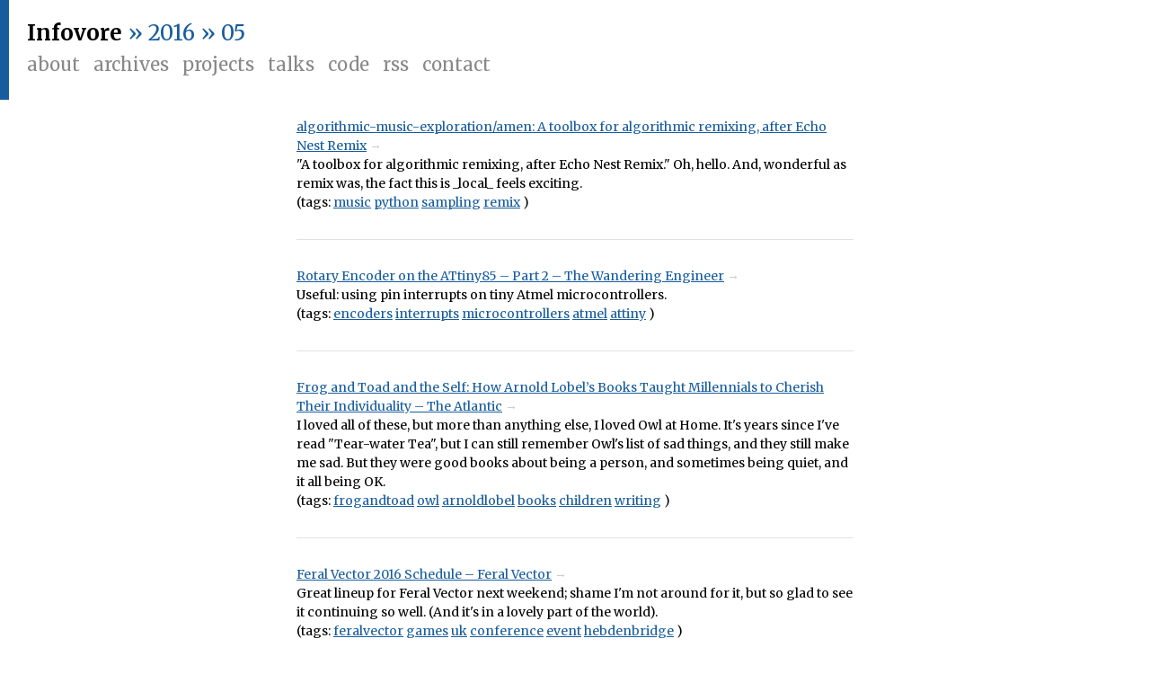

--- FILE ---
content_type: text/html;charset=UTF-8
request_url: https://www.infovore.org/archives/2016/05/
body_size: 6885
content:
<html>
<head>
  <title>Infovore &raquo; 2016 &raquo; May
    </title>

  <meta http-equiv="Content-Type" content="text/html; charset=UTF-8" />
  <meta name="viewport" content="width=device-width, initial-scale=1.0, maximum-scale=1.0" />

  <link rel="icon" href="/wp-content/themes/infovore2015/favicon.ico"/>
    
  <link rel="alternate" type="application/rss+xml" title="RSS 2.0" href="https://www.infovore.org/feed/rss/" />
  <link rel="pingback" href="https://www.infovore.org/wp/xmlrpc.php" />

  <!-- openID stuff-->
  <link rel="openid.server" href="http://www.livejournal.com/openid/server.bml" />
  <link rel="openid.delegate" href="http://infov0re.livejournal.com/" />

  <link href='https://fonts.googleapis.com/css?family=Merriweather:400,300,700,700italic,400italic,300italic' rel='stylesheet' type='text/css'>
  <link rel='dns-prefetch' href='//cdnjs.cloudflare.com' />
<link rel='dns-prefetch' href='//s.w.org' />
		<script type="text/javascript">
			window._wpemojiSettings = {"baseUrl":"https:\/\/s.w.org\/images\/core\/emoji\/11\/72x72\/","ext":".png","svgUrl":"https:\/\/s.w.org\/images\/core\/emoji\/11\/svg\/","svgExt":".svg","source":{"concatemoji":"https:\/\/www.infovore.org\/wp\/wp-includes\/js\/wp-emoji-release.min.js?ver=4.9.8"}};
			!function(a,b,c){function d(a,b){var c=String.fromCharCode;l.clearRect(0,0,k.width,k.height),l.fillText(c.apply(this,a),0,0);var d=k.toDataURL();l.clearRect(0,0,k.width,k.height),l.fillText(c.apply(this,b),0,0);var e=k.toDataURL();return d===e}function e(a){var b;if(!l||!l.fillText)return!1;switch(l.textBaseline="top",l.font="600 32px Arial",a){case"flag":return!(b=d([55356,56826,55356,56819],[55356,56826,8203,55356,56819]))&&(b=d([55356,57332,56128,56423,56128,56418,56128,56421,56128,56430,56128,56423,56128,56447],[55356,57332,8203,56128,56423,8203,56128,56418,8203,56128,56421,8203,56128,56430,8203,56128,56423,8203,56128,56447]),!b);case"emoji":return b=d([55358,56760,9792,65039],[55358,56760,8203,9792,65039]),!b}return!1}function f(a){var c=b.createElement("script");c.src=a,c.defer=c.type="text/javascript",b.getElementsByTagName("head")[0].appendChild(c)}var g,h,i,j,k=b.createElement("canvas"),l=k.getContext&&k.getContext("2d");for(j=Array("flag","emoji"),c.supports={everything:!0,everythingExceptFlag:!0},i=0;i<j.length;i++)c.supports[j[i]]=e(j[i]),c.supports.everything=c.supports.everything&&c.supports[j[i]],"flag"!==j[i]&&(c.supports.everythingExceptFlag=c.supports.everythingExceptFlag&&c.supports[j[i]]);c.supports.everythingExceptFlag=c.supports.everythingExceptFlag&&!c.supports.flag,c.DOMReady=!1,c.readyCallback=function(){c.DOMReady=!0},c.supports.everything||(h=function(){c.readyCallback()},b.addEventListener?(b.addEventListener("DOMContentLoaded",h,!1),a.addEventListener("load",h,!1)):(a.attachEvent("onload",h),b.attachEvent("onreadystatechange",function(){"complete"===b.readyState&&c.readyCallback()})),g=c.source||{},g.concatemoji?f(g.concatemoji):g.wpemoji&&g.twemoji&&(f(g.twemoji),f(g.wpemoji)))}(window,document,window._wpemojiSettings);
		</script>
		<style type="text/css">
img.wp-smiley,
img.emoji {
	display: inline !important;
	border: none !important;
	box-shadow: none !important;
	height: 1em !important;
	width: 1em !important;
	margin: 0 .07em !important;
	vertical-align: -0.1em !important;
	background: none !important;
	padding: 0 !important;
}
</style>
<link rel='stylesheet' id='infovore_base_style-css'  href='/wp-content/themes/infovore2015/styles/infovore.css' type='text/css' media='all' />
<link rel='stylesheet' id='highlight_style-css'  href='//cdnjs.cloudflare.com/ajax/libs/highlight.js/9.15.10/styles/tomorrow-night.min.css' type='text/css' media='all' />
<script type='text/javascript' src='//cdnjs.cloudflare.com/ajax/libs/highlight.js/9.15.10/highlight.min.js?ver=4.9.8'></script>
<link rel='https://api.w.org/' href='https://www.infovore.org/wp-json/' />
<link rel="EditURI" type="application/rsd+xml" title="RSD" href="https://www.infovore.org/wp/xmlrpc.php?rsd" />

</head>
  <body>
  <div id="banner">
  <div id='nav'>
    <div id='masthead'>
      <a class='primary' href="https://www.infovore.org">Infovore</a> 
      <span> &raquo; 2016 &raquo; 05</span> 
			    </div>

    <div id='menu'>
      <ul>
        <li><a href='/about'>About</a></li>
        <li><a href='/archives'>Archives</a></li>
        <li><a href='/projects'>Projects</a></li>
        <li><a href='/talks'>Talks</a></li>
        <li><a href='http://github.com/infovore'>Code</a></li>
        <li><a href='https://www.infovore.org/feed/'>RSS</a></li>
        <li><a href='mailto:tom@infovore.org'>Contact</a></li>
      </ul>
      <div class='clearfix'></div>
    </div>
  </div>

  <div id='gallery'>
      </div>
  <div class='clearfix'></div>
</div>
  <div id="main">
    <div id='posts'>
    									<div class="post delicious">
	<div class="post-body">
		<ul class="delicious">
<li>
<div class="delicious-link"><a href="https://github.com/algorithmic-music-exploration/amen">algorithmic-music-exploration/amen: A toolbox for algorithmic remixing, after Echo Nest Remix</a></div>
<div class="delicious-extended">&quot;A toolbox for algorithmic remixing, after Echo Nest Remix.&quot; Oh, hello. And, wonderful as remix was, the fact this is _local_ feels exciting.</div>
<div class="delicious-tags">(tags: <a href="http://pinboard.in/u:infovore/t:music">music</a> <a href="http://pinboard.in/u:infovore/t:python">python</a> <a href="http://pinboard.in/u:infovore/t:sampling">sampling</a> <a href="http://pinboard.in/u:infovore/t:remix">remix</a> )</div>
</li>
</ul>
	</div>
</div>
														<div class="post delicious">
	<div class="post-body">
		<ul class="delicious">
<li>
<div class="delicious-link"><a href="https://thewanderingengineer.com/2014/08/11/rotary-encoder-on-the-attiny85-part-2/">Rotary Encoder on the ATtiny85 &ndash; Part 2 &ndash; The Wandering Engineer</a></div>
<div class="delicious-extended">Useful: using pin interrupts on tiny Atmel microcontrollers.</div>
<div class="delicious-tags">(tags: <a href="http://pinboard.in/u:infovore/t:encoders">encoders</a> <a href="http://pinboard.in/u:infovore/t:interrupts">interrupts</a> <a href="http://pinboard.in/u:infovore/t:microcontrollers">microcontrollers</a> <a href="http://pinboard.in/u:infovore/t:atmel">atmel</a> <a href="http://pinboard.in/u:infovore/t:attiny">attiny</a> )</div>
</li>
</ul>
	</div>
</div>
														<div class="post delicious">
	<div class="post-body">
		<ul class="delicious">
<li>
<div class="delicious-link"><a href="http://www.theatlantic.com/entertainment/archive/2016/05/frog-and-toad-and-the-self/483399/">Frog and Toad and the Self: How Arnold Lobel&#8217;s Books Taught Millennials to Cherish Their Individuality &#8211; The Atlantic</a></div>
<div class="delicious-extended">I loved all of these, but more than anything else, I loved Owl at Home. It&#039;s years since I&#039;ve read &quot;Tear-water Tea&quot;, but I can still remember Owl&#039;s list of sad things, and they still make me sad. But they were good books about being a person, and sometimes being quiet, and it all being OK.</div>
<div class="delicious-tags">(tags: <a href="http://pinboard.in/u:infovore/t:frogandtoad">frogandtoad</a> <a href="http://pinboard.in/u:infovore/t:owl">owl</a> <a href="http://pinboard.in/u:infovore/t:arnoldlobel">arnoldlobel</a> <a href="http://pinboard.in/u:infovore/t:books">books</a> <a href="http://pinboard.in/u:infovore/t:children">children</a> <a href="http://pinboard.in/u:infovore/t:writing">writing</a> )</div>
</li>
</ul>
	</div>
</div>
														<div class="post delicious">
	<div class="post-body">
		<ul class="delicious">
<li>
<div class="delicious-link"><a href="http://feral-vector.com/?p=1688">Feral Vector 2016 Schedule &#8211; Feral Vector</a></div>
<div class="delicious-extended">Great lineup for Feral Vector next weekend; shame I&#039;m not around for it, but so glad to see it continuing so well. (And it&#039;s in a lovely part of the world).</div>
<div class="delicious-tags">(tags: <a href="http://pinboard.in/u:infovore/t:feralvector">feralvector</a> <a href="http://pinboard.in/u:infovore/t:games">games</a> <a href="http://pinboard.in/u:infovore/t:uk">uk</a> <a href="http://pinboard.in/u:infovore/t:conference">conference</a> <a href="http://pinboard.in/u:infovore/t:event">event</a> <a href="http://pinboard.in/u:infovore/t:hebdenbridge">hebdenbridge</a> )</div>
</li>
<li>
<div class="delicious-link"><a href="http://www.caughtbytheriver.net/2016/05/27/alan-garner-ben-myers/">First Light: A Celebration Of Alan Garner &#8211; Caught by the River</a></div>
<div class="delicious-extended">This sounds good.</div>
<div class="delicious-tags">(tags: <a href="http://pinboard.in/u:infovore/t:writing">writing</a> <a href="http://pinboard.in/u:infovore/t:england">england</a> <a href="http://pinboard.in/u:infovore/t:alangarner">alangarner</a> <a href="http://pinboard.in/u:infovore/t:weird">weird</a> )</div>
</li>
</ul>
	</div>
</div>
														<div class="post delicious">
	<div class="post-body">
		<ul class="delicious">
<li>
<div class="delicious-link"><a href="http://pvdm.xs4all.nl/wiki/index.php/Convert_an_AVCHD_/_MTS_file_to_MP4_using_ffmpeg">Convert an AVCHD / MTS file to MP4 using ffmpeg &#8211; PvdMWiki</a></div>
<div class="delicious-extended">Some useful notes. I&#039;m slightly tired of wrestling with MTS.</div>
<div class="delicious-tags">(tags: <a href="http://pinboard.in/u:infovore/t:audio">audio</a> <a href="http://pinboard.in/u:infovore/t:mts">mts</a> <a href="http://pinboard.in/u:infovore/t:mp4">mp4</a> <a href="http://pinboard.in/u:infovore/t:ffmpeg">ffmpeg</a> <a href="http://pinboard.in/u:infovore/t:video">video</a> )</div>
</li>
</ul>
	</div>
</div>
														<div class="post delicious">
	<div class="post-body">
		<ul class="delicious">
<li>
<div class="delicious-link"><a href="https://vimeo.com/167126696?ref=tw-share">Jller &ndash; Prokop Barton&iacute;ček &amp; Benjamin Maus on Vimeo</a></div>
<div class="delicious-extended">Land Art x Robots Happily Sorting Things. Brilliant.</div>
<div class="delicious-tags">(tags: <a href="http://pinboard.in/u:infovore/t:art">art</a> <a href="http://pinboard.in/u:infovore/t:robots">robots</a> <a href="http://pinboard.in/u:infovore/t:installation">installation</a> <a href="http://pinboard.in/u:infovore/t:sorting">sorting</a> )</div>
</li>
</ul>
	</div>
</div>
														<div class="post delicious">
	<div class="post-body">
		<ul class="delicious">
<li>
<div class="delicious-link"><a href="http://www.cinephiliabeyond.org/bonnie-and-clyde-an-exquisite-filmmaking-vision-that-captured-the-essence-of-the-sixties/">&lsquo;Bonnie and Clyde&rsquo;: An Exquisite Filmmaking Vision that Captured the Essence of the Sixties &bull; Cinephilia &amp; Beyond</a></div>
<div class="delicious-extended">Remarkable film; real urge to watch it again now.</div>
<div class="delicious-tags">(tags: <a href="http://pinboard.in/u:infovore/t:films">films</a> <a href="http://pinboard.in/u:infovore/t:movies">movies</a> <a href="http://pinboard.in/u:infovore/t:cinema">cinema</a> <a href="http://pinboard.in/u:infovore/t:bonnieandclyde">bonnieandclyde</a> <a href="http://pinboard.in/u:infovore/t:arthurpenn">arthurpenn</a> )</div>
</li>
</ul>
	</div>
</div>
														<div class="post delicious">
	<div class="post-body">
		<ul class="delicious">
<li>
<div class="delicious-link"><a href="http://ungaming.tumblr.com/post/87072429305/on-pilgrim-in-the-microworld">ungaming : On Pilgrim in the Microworld</a></div>
<div class="delicious-extended">A great summation &#8211; and some choice quotations &#8211; from one of my favourite books about games, design, and play.</div>
<div class="delicious-tags">(tags: <a href="http://pinboard.in/u:infovore/t:davidsudnow">davidsudnow</a> <a href="http://pinboard.in/u:infovore/t:games">games</a> <a href="http://pinboard.in/u:infovore/t:interaction">interaction</a> <a href="http://pinboard.in/u:infovore/t:pilgriminthemicroworld">pilgriminthemicroworld</a> <a href="http://pinboard.in/u:infovore/t:books">books</a> <a href="http://pinboard.in/u:infovore/t:quotations">quotations</a> )</div>
</li>
<li>
<div class="delicious-link"><a href="http://www.zachpoff.com/diy-resources/alex-rice-piezo-preamplifier/">Alex Rice Piezo Preamplifier | Zach Poff</a></div>
<div class="delicious-extended">I&#039;ve not been pre-amping my piezos, so this sounds like something I should put together.</div>
<div class="delicious-tags">(tags: <a href="http://pinboard.in/u:infovore/t:audio">audio</a> <a href="http://pinboard.in/u:infovore/t:diy">diy</a> <a href="http://pinboard.in/u:infovore/t:microphones">microphones</a> <a href="http://pinboard.in/u:infovore/t:piezeo">piezeo</a> <a href="http://pinboard.in/u:infovore/t:transducer">transducer</a> <a href="http://pinboard.in/u:infovore/t:amplification">amplification</a> )</div>
</li>
</ul>
	</div>
</div>
														<div class="post delicious">
	<div class="post-body">
		<ul class="delicious">
<li>
<div class="delicious-link"><a href="https://blog.bandcamp.com/2016/05/19/bandcamp-downloads-streaming-and-the-inescapably-bright-future/">Bandcamp, Downloads, Streaming, and the Inescapably Bright Future &laquo; The Bandcamp Blog</a></div>
<div class="delicious-extended">Very glad that Bandcamp are doing well. So much I like pops up there now.</div>
<div class="delicious-tags">(tags: <a href="http://pinboard.in/u:infovore/t:bandcamp">bandcamp</a> <a href="http://pinboard.in/u:infovore/t:music">music</a> <a href="http://pinboard.in/u:infovore/t:streaming">streaming</a> <a href="http://pinboard.in/u:infovore/t:sales">sales</a> )</div>
</li>
</ul>
	</div>
</div>
														<div class="post delicious">
	<div class="post-body">
		<ul class="delicious">
<li>
<div class="delicious-link"><a href="https://www.theguardian.com/sport/blog/2016/may/20/england-in-the-90s-sky-cricket-front-page">England In The 90s reminds us cricket used to be front-page news | Barney Ronay | Sport | The Guardian</a></div>
<div class="delicious-extended">&quot;The bowlers are a joy too, players with home-made, defiantly un-homogenised actions, all oddly-angled run-ups and sweeps of the arm. Devon Malcolm ran in like a heavy goods vehicle triumphantly veering off a mountain pass. Allan Mullally&rsquo;s run-up didn&rsquo;t seem to be anything to do with sport at all, resembling instead a man running along the beach or about to catch a Frisbee.&quot; Delightful cricket writing.</div>
<div class="delicious-tags">(tags: <a href="http://pinboard.in/u:infovore/t:sport">sport</a> <a href="http://pinboard.in/u:infovore/t:cricket">cricket</a> <a href="http://pinboard.in/u:infovore/t:writing">writing</a> )</div>
</li>
<li>
<div class="delicious-link"><a href="https://boomkat.com/products/buchla-concerts-1975?taxon_id=107769">Suzanne Ciani &#8211; Buchla Concerts 1975 &#8211; Boomkat</a></div>
<div class="delicious-extended">What lovely packaging &#8211; and what a re-issue.</div>
<div class="delicious-tags">(tags: <a href="http://pinboard.in/u:infovore/t:suzanneciani">suzanneciani</a> <a href="http://pinboard.in/u:infovore/t:buchla">buchla</a> <a href="http://pinboard.in/u:infovore/t:electronicmusic">electronicmusic</a> <a href="http://pinboard.in/u:infovore/t:synthesizer">synthesizer</a> <a href="http://pinboard.in/u:infovore/t:record">record</a> <a href="http://pinboard.in/u:infovore/t:lp">lp</a> )</div>
</li>
</ul>
	</div>
</div>
						   
    </div>
		<div class="navigation">
						<a href="https://www.infovore.org/archives/2016/05/page/2/" >earlier posts for this month</a>					</div>
  </div>

<div id="footer-wrap">
  <div id="footer">
    <div class="left">
      <h3>Archives</h3>
      <ul class="datearchive">
        <li><strong>2022&nbsp;&nbsp;</strong><span>January</span> <span>February</span> <span>March</span> <span>April</span> <a href="https://www.infovore.org/archives/2022/05/" title="May 2022">May</a> <span>June</span> <span>July</span> <span>August</span> <span>September</span> <span>October</span> <span>November</span> <span>December</span> </li>
<li><strong>2021&nbsp;&nbsp;</strong><a href="https://www.infovore.org/archives/2021/01/" title="January 2021">January</a> <a href="https://www.infovore.org/archives/2021/02/" title="February 2021">February</a> <a href="https://www.infovore.org/archives/2021/03/" title="March 2021">March</a> <a href="https://www.infovore.org/archives/2021/04/" title="April 2021">April</a> <a href="https://www.infovore.org/archives/2021/05/" title="May 2021">May</a> <a href="https://www.infovore.org/archives/2021/06/" title="June 2021">June</a> <a href="https://www.infovore.org/archives/2021/07/" title="July 2021">July</a> <a href="https://www.infovore.org/archives/2021/08/" title="August 2021">August</a> <a href="https://www.infovore.org/archives/2021/09/" title="September 2021">September</a> <span>October</span> <span>November</span> <span>December</span> </li>
<li><strong>2020&nbsp;&nbsp;</strong><a href="https://www.infovore.org/archives/2020/01/" title="January 2020">January</a> <a href="https://www.infovore.org/archives/2020/02/" title="February 2020">February</a> <a href="https://www.infovore.org/archives/2020/03/" title="March 2020">March</a> <a href="https://www.infovore.org/archives/2020/04/" title="April 2020">April</a> <a href="https://www.infovore.org/archives/2020/05/" title="May 2020">May</a> <a href="https://www.infovore.org/archives/2020/06/" title="June 2020">June</a> <a href="https://www.infovore.org/archives/2020/07/" title="July 2020">July</a> <a href="https://www.infovore.org/archives/2020/08/" title="August 2020">August</a> <a href="https://www.infovore.org/archives/2020/09/" title="September 2020">September</a> <a href="https://www.infovore.org/archives/2020/10/" title="October 2020">October</a> <a href="https://www.infovore.org/archives/2020/11/" title="November 2020">November</a> <span>December</span> </li>
<li><strong>2019&nbsp;&nbsp;</strong><a href="https://www.infovore.org/archives/2019/01/" title="January 2019">January</a> <a href="https://www.infovore.org/archives/2019/02/" title="February 2019">February</a> <a href="https://www.infovore.org/archives/2019/03/" title="March 2019">March</a> <a href="https://www.infovore.org/archives/2019/04/" title="April 2019">April</a> <a href="https://www.infovore.org/archives/2019/05/" title="May 2019">May</a> <a href="https://www.infovore.org/archives/2019/06/" title="June 2019">June</a> <a href="https://www.infovore.org/archives/2019/07/" title="July 2019">July</a> <a href="https://www.infovore.org/archives/2019/08/" title="August 2019">August</a> <a href="https://www.infovore.org/archives/2019/09/" title="September 2019">September</a> <a href="https://www.infovore.org/archives/2019/10/" title="October 2019">October</a> <a href="https://www.infovore.org/archives/2019/11/" title="November 2019">November</a> <a href="https://www.infovore.org/archives/2019/12/" title="December 2019">December</a> </li>
<li><strong>2018&nbsp;&nbsp;</strong><a href="https://www.infovore.org/archives/2018/01/" title="January 2018">January</a> <a href="https://www.infovore.org/archives/2018/02/" title="February 2018">February</a> <a href="https://www.infovore.org/archives/2018/03/" title="March 2018">March</a> <span>April</span> <span>May</span> <a href="https://www.infovore.org/archives/2018/06/" title="June 2018">June</a> <a href="https://www.infovore.org/archives/2018/07/" title="July 2018">July</a> <a href="https://www.infovore.org/archives/2018/08/" title="August 2018">August</a> <a href="https://www.infovore.org/archives/2018/09/" title="September 2018">September</a> <a href="https://www.infovore.org/archives/2018/10/" title="October 2018">October</a> <a href="https://www.infovore.org/archives/2018/11/" title="November 2018">November</a> <a href="https://www.infovore.org/archives/2018/12/" title="December 2018">December</a> </li>
<li><strong>2017&nbsp;&nbsp;</strong><a href="https://www.infovore.org/archives/2017/01/" title="January 2017">January</a> <a href="https://www.infovore.org/archives/2017/02/" title="February 2017">February</a> <a href="https://www.infovore.org/archives/2017/03/" title="March 2017">March</a> <a href="https://www.infovore.org/archives/2017/04/" title="April 2017">April</a> <a href="https://www.infovore.org/archives/2017/05/" title="May 2017">May</a> <a href="https://www.infovore.org/archives/2017/06/" title="June 2017">June</a> <a href="https://www.infovore.org/archives/2017/07/" title="July 2017">July</a> <a href="https://www.infovore.org/archives/2017/08/" title="August 2017">August</a> <a href="https://www.infovore.org/archives/2017/09/" title="September 2017">September</a> <a href="https://www.infovore.org/archives/2017/10/" title="October 2017">October</a> <span>November</span> <a href="https://www.infovore.org/archives/2017/12/" title="December 2017">December</a> </li>
<li><strong>2016&nbsp;&nbsp;</strong><a href="https://www.infovore.org/archives/2016/01/" title="January 2016">January</a> <a href="https://www.infovore.org/archives/2016/02/" title="February 2016">February</a> <a href="https://www.infovore.org/archives/2016/03/" title="March 2016">March</a> <a href="https://www.infovore.org/archives/2016/04/" title="April 2016">April</a> <a href="https://www.infovore.org/archives/2016/05/" title="May 2016">May</a> <a href="https://www.infovore.org/archives/2016/06/" title="June 2016">June</a> <a href="https://www.infovore.org/archives/2016/07/" title="July 2016">July</a> <a href="https://www.infovore.org/archives/2016/08/" title="August 2016">August</a> <a href="https://www.infovore.org/archives/2016/09/" title="September 2016">September</a> <a href="https://www.infovore.org/archives/2016/10/" title="October 2016">October</a> <a href="https://www.infovore.org/archives/2016/11/" title="November 2016">November</a> <a href="https://www.infovore.org/archives/2016/12/" title="December 2016">December</a> </li>
<li><strong>2015&nbsp;&nbsp;</strong><a href="https://www.infovore.org/archives/2015/01/" title="January 2015">January</a> <a href="https://www.infovore.org/archives/2015/02/" title="February 2015">February</a> <a href="https://www.infovore.org/archives/2015/03/" title="March 2015">March</a> <a href="https://www.infovore.org/archives/2015/04/" title="April 2015">April</a> <a href="https://www.infovore.org/archives/2015/05/" title="May 2015">May</a> <a href="https://www.infovore.org/archives/2015/06/" title="June 2015">June</a> <a href="https://www.infovore.org/archives/2015/07/" title="July 2015">July</a> <a href="https://www.infovore.org/archives/2015/08/" title="August 2015">August</a> <a href="https://www.infovore.org/archives/2015/09/" title="September 2015">September</a> <a href="https://www.infovore.org/archives/2015/10/" title="October 2015">October</a> <a href="https://www.infovore.org/archives/2015/11/" title="November 2015">November</a> <a href="https://www.infovore.org/archives/2015/12/" title="December 2015">December</a> </li>
<li><strong>2014&nbsp;&nbsp;</strong><a href="https://www.infovore.org/archives/2014/01/" title="January 2014">January</a> <a href="https://www.infovore.org/archives/2014/02/" title="February 2014">February</a> <a href="https://www.infovore.org/archives/2014/03/" title="March 2014">March</a> <a href="https://www.infovore.org/archives/2014/04/" title="April 2014">April</a> <a href="https://www.infovore.org/archives/2014/05/" title="May 2014">May</a> <a href="https://www.infovore.org/archives/2014/06/" title="June 2014">June</a> <a href="https://www.infovore.org/archives/2014/07/" title="July 2014">July</a> <a href="https://www.infovore.org/archives/2014/08/" title="August 2014">August</a> <a href="https://www.infovore.org/archives/2014/09/" title="September 2014">September</a> <a href="https://www.infovore.org/archives/2014/10/" title="October 2014">October</a> <a href="https://www.infovore.org/archives/2014/11/" title="November 2014">November</a> <a href="https://www.infovore.org/archives/2014/12/" title="December 2014">December</a> </li>
<li><strong>2013&nbsp;&nbsp;</strong><a href="https://www.infovore.org/archives/2013/01/" title="January 2013">January</a> <a href="https://www.infovore.org/archives/2013/02/" title="February 2013">February</a> <a href="https://www.infovore.org/archives/2013/03/" title="March 2013">March</a> <a href="https://www.infovore.org/archives/2013/04/" title="April 2013">April</a> <a href="https://www.infovore.org/archives/2013/05/" title="May 2013">May</a> <a href="https://www.infovore.org/archives/2013/06/" title="June 2013">June</a> <a href="https://www.infovore.org/archives/2013/07/" title="July 2013">July</a> <a href="https://www.infovore.org/archives/2013/08/" title="August 2013">August</a> <a href="https://www.infovore.org/archives/2013/09/" title="September 2013">September</a> <a href="https://www.infovore.org/archives/2013/10/" title="October 2013">October</a> <a href="https://www.infovore.org/archives/2013/11/" title="November 2013">November</a> <a href="https://www.infovore.org/archives/2013/12/" title="December 2013">December</a> </li>
<li><strong>2012&nbsp;&nbsp;</strong><a href="https://www.infovore.org/archives/2012/01/" title="January 2012">January</a> <a href="https://www.infovore.org/archives/2012/02/" title="February 2012">February</a> <a href="https://www.infovore.org/archives/2012/03/" title="March 2012">March</a> <a href="https://www.infovore.org/archives/2012/04/" title="April 2012">April</a> <a href="https://www.infovore.org/archives/2012/05/" title="May 2012">May</a> <a href="https://www.infovore.org/archives/2012/06/" title="June 2012">June</a> <a href="https://www.infovore.org/archives/2012/07/" title="July 2012">July</a> <a href="https://www.infovore.org/archives/2012/08/" title="August 2012">August</a> <a href="https://www.infovore.org/archives/2012/09/" title="September 2012">September</a> <a href="https://www.infovore.org/archives/2012/10/" title="October 2012">October</a> <a href="https://www.infovore.org/archives/2012/11/" title="November 2012">November</a> <a href="https://www.infovore.org/archives/2012/12/" title="December 2012">December</a> </li>
<li><strong>2011&nbsp;&nbsp;</strong><a href="https://www.infovore.org/archives/2011/01/" title="January 2011">January</a> <a href="https://www.infovore.org/archives/2011/02/" title="February 2011">February</a> <a href="https://www.infovore.org/archives/2011/03/" title="March 2011">March</a> <a href="https://www.infovore.org/archives/2011/04/" title="April 2011">April</a> <a href="https://www.infovore.org/archives/2011/05/" title="May 2011">May</a> <a href="https://www.infovore.org/archives/2011/06/" title="June 2011">June</a> <a href="https://www.infovore.org/archives/2011/07/" title="July 2011">July</a> <a href="https://www.infovore.org/archives/2011/08/" title="August 2011">August</a> <a href="https://www.infovore.org/archives/2011/09/" title="September 2011">September</a> <a href="https://www.infovore.org/archives/2011/10/" title="October 2011">October</a> <a href="https://www.infovore.org/archives/2011/11/" title="November 2011">November</a> <a href="https://www.infovore.org/archives/2011/12/" title="December 2011">December</a> </li>
<li><strong>2010&nbsp;&nbsp;</strong><a href="https://www.infovore.org/archives/2010/01/" title="January 2010">January</a> <a href="https://www.infovore.org/archives/2010/02/" title="February 2010">February</a> <a href="https://www.infovore.org/archives/2010/03/" title="March 2010">March</a> <a href="https://www.infovore.org/archives/2010/04/" title="April 2010">April</a> <a href="https://www.infovore.org/archives/2010/05/" title="May 2010">May</a> <a href="https://www.infovore.org/archives/2010/06/" title="June 2010">June</a> <a href="https://www.infovore.org/archives/2010/07/" title="July 2010">July</a> <a href="https://www.infovore.org/archives/2010/08/" title="August 2010">August</a> <a href="https://www.infovore.org/archives/2010/09/" title="September 2010">September</a> <a href="https://www.infovore.org/archives/2010/10/" title="October 2010">October</a> <a href="https://www.infovore.org/archives/2010/11/" title="November 2010">November</a> <a href="https://www.infovore.org/archives/2010/12/" title="December 2010">December</a> </li>
<li><strong>2009&nbsp;&nbsp;</strong><a href="https://www.infovore.org/archives/2009/01/" title="January 2009">January</a> <a href="https://www.infovore.org/archives/2009/02/" title="February 2009">February</a> <a href="https://www.infovore.org/archives/2009/03/" title="March 2009">March</a> <a href="https://www.infovore.org/archives/2009/04/" title="April 2009">April</a> <a href="https://www.infovore.org/archives/2009/05/" title="May 2009">May</a> <a href="https://www.infovore.org/archives/2009/06/" title="June 2009">June</a> <a href="https://www.infovore.org/archives/2009/07/" title="July 2009">July</a> <a href="https://www.infovore.org/archives/2009/08/" title="August 2009">August</a> <a href="https://www.infovore.org/archives/2009/09/" title="September 2009">September</a> <a href="https://www.infovore.org/archives/2009/10/" title="October 2009">October</a> <a href="https://www.infovore.org/archives/2009/11/" title="November 2009">November</a> <a href="https://www.infovore.org/archives/2009/12/" title="December 2009">December</a> </li>
<li><strong>2008&nbsp;&nbsp;</strong><a href="https://www.infovore.org/archives/2008/01/" title="January 2008">January</a> <a href="https://www.infovore.org/archives/2008/02/" title="February 2008">February</a> <a href="https://www.infovore.org/archives/2008/03/" title="March 2008">March</a> <a href="https://www.infovore.org/archives/2008/04/" title="April 2008">April</a> <a href="https://www.infovore.org/archives/2008/05/" title="May 2008">May</a> <a href="https://www.infovore.org/archives/2008/06/" title="June 2008">June</a> <a href="https://www.infovore.org/archives/2008/07/" title="July 2008">July</a> <a href="https://www.infovore.org/archives/2008/08/" title="August 2008">August</a> <a href="https://www.infovore.org/archives/2008/09/" title="September 2008">September</a> <a href="https://www.infovore.org/archives/2008/10/" title="October 2008">October</a> <a href="https://www.infovore.org/archives/2008/11/" title="November 2008">November</a> <a href="https://www.infovore.org/archives/2008/12/" title="December 2008">December</a> </li>
<li><strong>2007&nbsp;&nbsp;</strong><a href="https://www.infovore.org/archives/2007/01/" title="January 2007">January</a> <a href="https://www.infovore.org/archives/2007/02/" title="February 2007">February</a> <a href="https://www.infovore.org/archives/2007/03/" title="March 2007">March</a> <a href="https://www.infovore.org/archives/2007/04/" title="April 2007">April</a> <a href="https://www.infovore.org/archives/2007/05/" title="May 2007">May</a> <a href="https://www.infovore.org/archives/2007/06/" title="June 2007">June</a> <a href="https://www.infovore.org/archives/2007/07/" title="July 2007">July</a> <a href="https://www.infovore.org/archives/2007/08/" title="August 2007">August</a> <a href="https://www.infovore.org/archives/2007/09/" title="September 2007">September</a> <a href="https://www.infovore.org/archives/2007/10/" title="October 2007">October</a> <a href="https://www.infovore.org/archives/2007/11/" title="November 2007">November</a> <a href="https://www.infovore.org/archives/2007/12/" title="December 2007">December</a> </li>
<li><strong>2006&nbsp;&nbsp;</strong><a href="https://www.infovore.org/archives/2006/01/" title="January 2006">January</a> <a href="https://www.infovore.org/archives/2006/02/" title="February 2006">February</a> <a href="https://www.infovore.org/archives/2006/03/" title="March 2006">March</a> <a href="https://www.infovore.org/archives/2006/04/" title="April 2006">April</a> <a href="https://www.infovore.org/archives/2006/05/" title="May 2006">May</a> <a href="https://www.infovore.org/archives/2006/06/" title="June 2006">June</a> <a href="https://www.infovore.org/archives/2006/07/" title="July 2006">July</a> <a href="https://www.infovore.org/archives/2006/08/" title="August 2006">August</a> <a href="https://www.infovore.org/archives/2006/09/" title="September 2006">September</a> <a href="https://www.infovore.org/archives/2006/10/" title="October 2006">October</a> <a href="https://www.infovore.org/archives/2006/11/" title="November 2006">November</a> <a href="https://www.infovore.org/archives/2006/12/" title="December 2006">December</a> </li>
<li><strong>2005&nbsp;&nbsp;</strong><a href="https://www.infovore.org/archives/2005/01/" title="January 2005">January</a> <a href="https://www.infovore.org/archives/2005/02/" title="February 2005">February</a> <a href="https://www.infovore.org/archives/2005/03/" title="March 2005">March</a> <a href="https://www.infovore.org/archives/2005/04/" title="April 2005">April</a> <a href="https://www.infovore.org/archives/2005/05/" title="May 2005">May</a> <a href="https://www.infovore.org/archives/2005/06/" title="June 2005">June</a> <a href="https://www.infovore.org/archives/2005/07/" title="July 2005">July</a> <a href="https://www.infovore.org/archives/2005/08/" title="August 2005">August</a> <a href="https://www.infovore.org/archives/2005/09/" title="September 2005">September</a> <a href="https://www.infovore.org/archives/2005/10/" title="October 2005">October</a> <a href="https://www.infovore.org/archives/2005/11/" title="November 2005">November</a> <a href="https://www.infovore.org/archives/2005/12/" title="December 2005">December</a> </li>
<li><strong>2004&nbsp;&nbsp;</strong><a href="https://www.infovore.org/archives/2004/01/" title="January 2004">January</a> <a href="https://www.infovore.org/archives/2004/02/" title="February 2004">February</a> <a href="https://www.infovore.org/archives/2004/03/" title="March 2004">March</a> <a href="https://www.infovore.org/archives/2004/04/" title="April 2004">April</a> <a href="https://www.infovore.org/archives/2004/05/" title="May 2004">May</a> <a href="https://www.infovore.org/archives/2004/06/" title="June 2004">June</a> <a href="https://www.infovore.org/archives/2004/07/" title="July 2004">July</a> <a href="https://www.infovore.org/archives/2004/08/" title="August 2004">August</a> <a href="https://www.infovore.org/archives/2004/09/" title="September 2004">September</a> <a href="https://www.infovore.org/archives/2004/10/" title="October 2004">October</a> <a href="https://www.infovore.org/archives/2004/11/" title="November 2004">November</a> <a href="https://www.infovore.org/archives/2004/12/" title="December 2004">December</a> </li>
<li><strong>2003&nbsp;&nbsp;</strong><span>January</span> <span>February</span> <span>March</span> <span>April</span> <span>May</span> <a href="https://www.infovore.org/archives/2003/06/" title="June 2003">June</a> <a href="https://www.infovore.org/archives/2003/07/" title="July 2003">July</a> <a href="https://www.infovore.org/archives/2003/08/" title="August 2003">August</a> <a href="https://www.infovore.org/archives/2003/09/" title="September 2003">September</a> <a href="https://www.infovore.org/archives/2003/10/" title="October 2003">October</a> <a href="https://www.infovore.org/archives/2003/11/" title="November 2003">November</a> <a href="https://www.infovore.org/archives/2003/12/" title="December 2003">December</a> </li>
      </ul>
    </div>
    <div class="right">
      <p>infovore.org is a weblog by Tom Armitage, 2003-2026.</p>
    </div>
    <span class="clearfix"><!-- clear --></span>
   
  </div>
</div>

<script type='text/javascript' src='https://www.infovore.org/wp/wp-includes/js/wp-embed.min.js?ver=4.9.8'></script>
<script>hljs.initHighlightingOnLoad();</script>
</body>
</html><!-- hyper cache: 001da14b2ee8dde7d131998c28cdb23f 26-01-20 05:26:53 -->